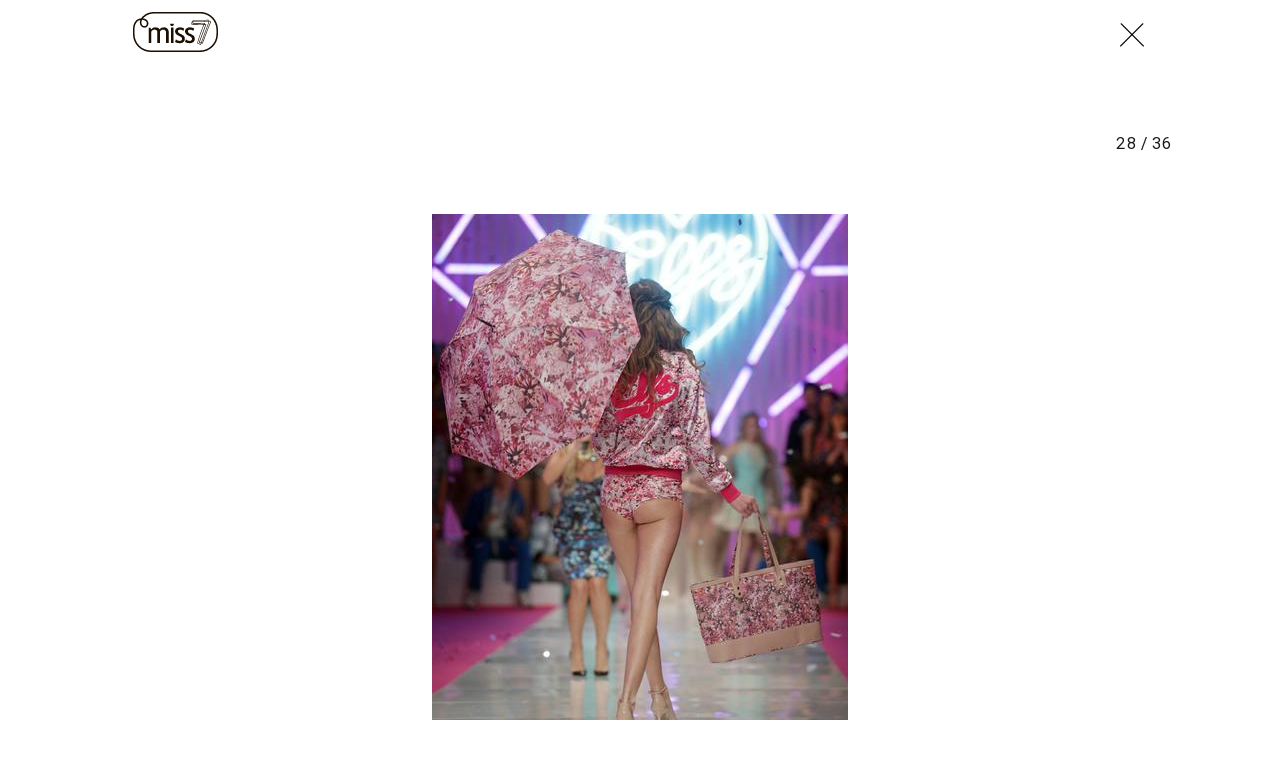

--- FILE ---
content_type: text/html; charset=utf-8
request_url: https://miss7.24sata.hr/galerije/galerija-4224?page=28
body_size: 14162
content:














<!DOCTYPE html>
<html lang="hr" class="no-js">
<head>
    
    
    
        
            <script type="text/javascript">window.gdprAppliesGlobally=true;(function(){function n(e){if(!window.frames[e]){if(document.body&&document.body.firstChild){var t=document.body;var r=document.createElement("iframe");r.style.display="none";r.name=e;r.title=e;t.insertBefore(r,t.firstChild)}else{setTimeout(function(){n(e)},5)}}}function e(r,a,o,c,s){function e(e,t,r,n){if(typeof r!=="function"){return}if(!window[a]){window[a]=[]}var i=false;if(s){i=s(e,n,r)}if(!i){window[a].push({command:e,version:t,callback:r,parameter:n})}}e.stub=true;e.stubVersion=2;function t(n){if(!window[r]||window[r].stub!==true){return}if(!n.data){return}var i=typeof n.data==="string";var e;try{e=i?JSON.parse(n.data):n.data}catch(t){return}if(e[o]){var a=e[o];window[r](a.command,a.version,function(e,t){var r={};r[c]={returnValue:e,success:t,callId:a.callId};n.source.postMessage(i?JSON.stringify(r):r,"*")},a.parameter)}}if(typeof window[r]!=="function"){window[r]=e;if(window.addEventListener){window.addEventListener("message",t,false)}else{window.attachEvent("onmessage",t)}}}e("__tcfapi","__tcfapiBuffer","__tcfapiCall","__tcfapiReturn");n("__tcfapiLocator");(function(e,t){var r=document.createElement("link");r.rel="preconnect";r.as="script";var n=document.createElement("link");n.rel="dns-prefetch";n.as="script";var i=document.createElement("link");i.rel="preload";i.as="script";var a=document.createElement("script");a.id="spcloader";a.type="text/javascript";a["async"]=true;a.charset="utf-8";var o="https://sdk.privacy-center.org/"+e+"/loader.js?target_type=notice&target="+t;if(window.didomiConfig&&window.didomiConfig.user){var c=window.didomiConfig.user;var s=c.country;var d=c.region;if(s){o=o+"&country="+s;if(d){o=o+"&region="+d}}}r.href="https://sdk.privacy-center.org/";n.href="https://sdk.privacy-center.org/";i.href=o;a.src=o;var f=document.getElementsByTagName("script")[0];f.parentNode.insertBefore(r,f);f.parentNode.insertBefore(n,f);f.parentNode.insertBefore(i,f);f.parentNode.insertBefore(a,f)})("49e2dd21-509f-4e31-9f4e-34808af3cb36","qjXPgGPd")})();</script>

        
    

    
        <title>Galerija:  miss7.24sata.hr</title>
    <meta name="description" content="ELFSi priredili djevojačku zabavu">
    
    

    
    <link href="https://miss7.24sata.hr/moda/elfsi-priredili-djevojacku-zabavu-4369" rel="canonical" />

    
    
    <meta name="news_keywords" content="revije, Ivan Tandarić, Aleksandar Šekuljica, Jelena Rozga, Maja Šuput, elfs, djevojačka večer">
    


    
        <meta property="fb:pages" content="73490054734" />
    

    <meta charset="UTF-8">
    <meta http-equiv="X-UA-Compatible" content="IE=edge,chrome=1">
    <meta content="width=device-width, initial-scale=1.0, maximum-scale=1.0, minimum-scale=1.0, user-scalable=no" name="viewport">

    <meta name="referrer" content="always" />

    <!-- Chrome, Firefox OS, Opera and Vivaldi -->
    <meta name="theme-color" content="#fff">
    <!-- Windows Phone -->
    <meta name="msapplication-navbutton-color" content="#fff">
    <!-- iOS safari -->
    <meta name="apple-mobile-web-app-status-bar-style" content="#fff">

    <link rel="icon" type="image/x-icon" href="/static/images/favicon/favicon.ico" />
    <link rel="apple-touch-icon" sizes="57x57" href="/static/images/favicon/apple-icon-57x57.png">
    <link rel="apple-touch-icon" sizes="60x60" href="/static/images/favicon/apple-icon-60x60.png">
    <link rel="apple-touch-icon" sizes="72x72" href="/static/images/favicon/apple-icon-72x72.png">
    <link rel="apple-touch-icon" sizes="76x76" href="/static/images/favicon/apple-icon-76x76.png">
    <link rel="apple-touch-icon" sizes="114x114" href="/static/images/favicon/apple-icon-114x114.png">
    <link rel="apple-touch-icon" sizes="120x120" href="/static/images/favicon/apple-icon-120x120.png">
    <link rel="apple-touch-icon" sizes="144x144" href="/static/images/favicon/apple-icon-144x144.png">
    <link rel="apple-touch-icon" sizes="152x152" href="/static/images/favicon/apple-icon-152x152.png">
    <link rel="apple-touch-icon" sizes="180x180" href="/static/images/favicon/apple-icon-180x180.png">
    <link rel="icon" type="image/png" sizes="192x192"  href="/static/images/favicon/android-icon-192x192.png">
    <link rel="icon" type="image/png" sizes="32x32" href="/static/images/favicon/favicon-32x32.png">
    <link rel="icon" type="image/png" sizes="96x96" href="/static/images/favicon/favicon-96x96.png">
    <link rel="icon" type="image/png" sizes="16x16" href="/static/images/favicon/favicon-16x16.png">
    <link rel="manifest" href="/static/images/favicon/manifest.json">

    



    <link href="https://fonts.googleapis.com/css?family=Playfair+Display:400,400i,500,700,900|Source+Sans+Pro:400,400i,700,700i,900|Lora:400,400i,600,600i,700|Roboto+Mono:300,400&amp;subset=latin-ext" rel="stylesheet">

    





<link rel="stylesheet" href="/static/css/grid.css?bust=20161115">

    





<link href="/static/build/styles.b032ef1d3be2f897028d.css" rel="stylesheet" />


    

    
    

    <script src="https://ajax.googleapis.com/ajax/libs/jquery/2.1.3/jquery.min.js"></script>
    <script src="https://imasdk.googleapis.com/js/sdkloader/ima3.js"></script>
    <script src="/static/js/lib/modernizr.custom.92546.js"></script>

    <script>
        if (typeof window.document.createElement('div').style.webkitLineClamp !== 'undefined') {
            document.querySelector('html').classList.add('webkitlineclamp');
        }
    </script>

    <script src="/static/js/lib/picturePolyfill.js"></script>
    <script src="/static/js/lib/video.min.js"></script>

    
    <script async defer src="//assets.pinterest.com/js/pinit.js"></script>

    
        

        
    

    
    

    
    


<!--
       _
__   _(_) _____      ___
\ \ / / |/ _ \ \ /\ / (_) Galerija - gallery
 \ V /| |  __/\ V  V / _
  \_/ |_|\___| \_/\_/ (_)

-->

<!-- doubleclick -->
<script async src="https://pagead2.googlesyndication.com/tag/js/gpt.js"></script>

<script>
    window.dfp_all_slots = [];
    window.dfpDataReady = false;
    window.dfpDisplayTagSlots = [];

    window.googletag = window.googletag || {};
    var googletag = window.googletag;
    googletag.cmd = googletag.cmd || [];

    window.articleAds = undefined;
</script>




<script data-adpushup="False">
    window.adpushupIsEnabled = document.currentScript.dataset.adpushup === 'True';

    var getScreenSize = function(){
        return {
            width: window.innerWidth || document.documentElement.clientWidth || document.body.clientWidth,
            height: window.innerHeight || document.documentElement.clientHeight || document.body.clientHeight
        };
    };

    var getTargetValue = function(width, height, sufix) {
        var target = '' + width + 'x' + height;
        if (sufix) target += '_' + sufix;
        return target;
    };

    var getResTarget = function(sufix) {
        var target = [],
            size = getScreenSize(),
            width,
            height;

        if (sufix) {

            switch (true) {

                case size.width >= 1024 && size.width < 1280:
                    width = 1024;
                    height = 768;
                    break;

                case size.width >= 1280 && size.width < 1366:
                    width = 1280;
                    height = 1024;
                    break;

                case size.width >= 1366 && size.width < 1370:
                    width = 1366;
                    height = 768;
                    break;

                case size.width >= 1370 && size.width < 1440:
                    width = 1370;
                    height = 768;
                    break;

                case size.width >= 1440 && size.width < 1600:
                    width = 1440;
                    height = 900;
                    break;

                case size.width >= 1600 && size.width < 1920:
                    width = 1600;
                    height = 1050;
                    break;

                case size.width >= 1920:
                    width = 1920;
                    height = 1080;
                    break;
            }

            target.push(getTargetValue(width, height, sufix));

        }
        return target;
    };

    var dfp_slots = [],
        slotName = '',
        platform = 'mobile',
        mobileOrDesk = 'mobile',
        loadDfp = false;

    window.mappings = [];
    window.disableInitalLoad = false;

    window.dfp_all_slots.lazyAll = 'lazy_all' === 'lazy_all';
        
    function setDfpLoadPermission(){
        loadDfp = mobileOrDesk.includes(platform) ? true : false;
    }

    function isMobileOrDesk(slotUnit){
        if (slotUnit.includes('AIO')) return mobileOrDesk = 'mobile desktop tablet';
        if (slotUnit.includes('mMiss_')) return mobileOrDesk = 'mobile';
        return mobileOrDesk = 'desktop tablet';
    }

    if (window.innerWidth >= 1367) platform = 'desktop';
    else if (window.innerWidth > 1023 && window.innerWidth < 1367) platform = 'tablet';

    var minRes = getResTarget('min');

    function attemptSetDfpData () {
        if (window.googletag && window.googletag.apiReady) {
            
                isMobileOrDesk('/18981092/Miss_AIO_1');
                setDfpLoadPermission();

                if (loadDfp) {
                    
                        window.dfp_all_slots.push({
                            'id': '/18981092/Miss_AIO_1',
                            'customId': ('/18981092/Miss_AIO_1').split('_').slice(1).join(''),
                            'slot_sizes': [1, 1],
                            'targeting': ['position', 'aio1'],
                            'collapse': true,
                            'outOfPage': true
                        });

                        

                        slotName = 'Miss_AIO_1'.split('_');
                        slotName.shift();

                        window.mappings.push(`mapping1__${slotName.join('')}`);

                        

                        
                            googletag.cmd.push(function() {
                                dfp_slots[1] = googletag.defineOutOfPageSlot('/18981092/Miss_AIO_1', 'divAIO1').addService(googletag.pubads()).setTargeting('position', 'aio1');
                            });
                        
                    

                    googletag.cmd.push(function() {
                        googletag.pubads().setTargeting('platform', platform).setTargeting('cont_type', 'gallery');

                        if (!minRes.join('').includes('undefined')){
                            googletag.pubads().setTargeting('res_min', minRes);
                        }

                        
                            
                            googletag.pubads().setTargeting('site', 'https://miss7.24sata.hr');
                        

                        if (window.disableInitalLoad) googletag.pubads().disableInitialLoad();
                        if (window.adpushupIsEnabled) googletag.pubads().enableSingleRequest();
                        googletag.enableServices();
                    });
                }
            
                isMobileOrDesk('/18981092/Miss_AIO_2');
                setDfpLoadPermission();

                if (loadDfp) {
                    
                        window.dfp_all_slots.push({
                            'id': '/18981092/Miss_AIO_2',
                            'customId': ('/18981092/Miss_AIO_2').split('_').slice(1).join(''),
                            'slot_sizes': [1, 1],
                            'targeting': ['position', 'aio2'],
                            'collapse': true,
                            'outOfPage': true
                        });

                        

                        slotName = 'Miss_AIO_2'.split('_');
                        slotName.shift();

                        window.mappings.push(`mapping2__${slotName.join('')}`);

                        

                        
                            googletag.cmd.push(function() {
                                dfp_slots[2] = googletag.defineOutOfPageSlot('/18981092/Miss_AIO_2', 'divAIO2').addService(googletag.pubads()).setTargeting('position', 'aio2');
                            });
                        
                    

                    googletag.cmd.push(function() {
                        googletag.pubads().setTargeting('platform', platform).setTargeting('cont_type', 'gallery');

                        if (!minRes.join('').includes('undefined')){
                            googletag.pubads().setTargeting('res_min', minRes);
                        }

                        

                        if (window.disableInitalLoad) googletag.pubads().disableInitialLoad();
                        if (window.adpushupIsEnabled) googletag.pubads().enableSingleRequest();
                        googletag.enableServices();
                    });
                }
            
                isMobileOrDesk('/18981092/Miss_Billboard_Top');
                setDfpLoadPermission();

                if (loadDfp) {
                    
                        window.dfp_all_slots.push({
                            'id': '/18981092/Miss_Billboard_Top',
                            'customId': ('/18981092/Miss_Billboard_Top').split('_').slice(1).join(''),
                            'slot_sizes': [[970, 250], [4, 1]],
                            'targeting': ['position', 'billboard'],
                            'collapse': true,
                            'outOfPage': false
                        });

                        window.mapping3 = googletag.sizeMapping()
                            .addSize([1015, 400], [[4, 1], [250, 250], [300, 100], [300, 250], [320, 50], [320, 100], [336, 280], [468, 60], [728, 90], [970, 90], [970, 250], [970, 500], [1280, 250]])
                            .addSize([320, 400], [[4, 1], [250, 250], [300, 100], [300, 250], [320, 50], [320, 100]])
                            .addSize([750, 400], [[4, 1], [250, 250], [300, 100], [300, 250], [320, 50], [320, 100], [336, 280], [468, 60]])
                            .build();
                        

                        slotName = 'Miss_Billboard_Top'.split('_');
                        slotName.shift();

                        window.mappings.push(`mapping3__${slotName.join('')}`);

                        

                        
                    

                    googletag.cmd.push(function() {
                        googletag.pubads().setTargeting('platform', platform).setTargeting('cont_type', 'gallery');

                        if (!minRes.join('').includes('undefined')){
                            googletag.pubads().setTargeting('res_min', minRes);
                        }

                        

                        if (window.disableInitalLoad) googletag.pubads().disableInitialLoad();
                        if (window.adpushupIsEnabled) googletag.pubads().enableSingleRequest();
                        googletag.enableServices();
                    });
                }
            
                isMobileOrDesk('/18981092/Miss_Leaderboard1');
                setDfpLoadPermission();

                if (loadDfp) {
                    
                        window.dfp_all_slots.push({
                            'id': '/18981092/Miss_Leaderboard1',
                            'customId': ('/18981092/Miss_Leaderboard1').split('_').slice(1).join(''),
                            'slot_sizes': [728, 90],
                            'targeting': ['position', 'leaderboard'],
                            'collapse': true,
                            'outOfPage': false
                        });

                        window.mapping4 = googletag.sizeMapping()
                            .addSize([320, 400], [[2, 1], [250, 250], [300, 100], [300, 250], [320, 50], [320, 100]])
                            .addSize([1050, 400], [[2, 1], [250, 250], [300, 100], [300, 250], [320, 50], [320, 100], [468, 60], [728, 90]])
                            .addSize([750, 400], [[2, 1], [250, 250], [300, 100], [300, 250], [320, 50], [320, 100], [468, 60], [728, 90]])
                            .build();
                        

                        slotName = 'Miss_Leaderboard1'.split('_');
                        slotName.shift();

                        window.mappings.push(`mapping4__${slotName.join('')}`);

                        

                        
                    

                    googletag.cmd.push(function() {
                        googletag.pubads().setTargeting('platform', platform).setTargeting('cont_type', 'gallery');

                        if (!minRes.join('').includes('undefined')){
                            googletag.pubads().setTargeting('res_min', minRes);
                        }

                        

                        if (window.disableInitalLoad) googletag.pubads().disableInitialLoad();
                        if (window.adpushupIsEnabled) googletag.pubads().enableSingleRequest();
                        googletag.enableServices();
                    });
                }
            
                isMobileOrDesk('/18981092/mMiss_Rec2');
                setDfpLoadPermission();

                if (loadDfp) {
                    
                        window.dfp_all_slots.push({
                            'id': '/18981092/mMiss_Rec2',
                            'customId': ('/18981092/mMiss_Rec2').split('_').slice(1).join(''),
                            'slot_sizes': [[300, 250], [300, 100], [320, 50], [320, 100], [4, 1], [300, 600], "fluid"],
                            'targeting': ['position', 'rectangle'],
                            'collapse': true,
                            'outOfPage': false
                        });

                        window.mapping5 = googletag.sizeMapping()
                            .addSize([320, 400], [[5, 1], [4, 1], [120, 600], [160, 600], [250, 250], [300, 100], [300, 250], [300, 600], [320, 50], [1, 1], [320, 100]])
                            .build();
                        

                        slotName = 'mMiss_Rec2'.split('_');
                        slotName.shift();

                        window.mappings.push(`mapping5__${slotName.join('')}`);

                        

                        
                    

                    googletag.cmd.push(function() {
                        googletag.pubads().setTargeting('platform', platform).setTargeting('cont_type', 'gallery');

                        if (!minRes.join('').includes('undefined')){
                            googletag.pubads().setTargeting('res_min', minRes);
                        }

                        

                        if (window.disableInitalLoad) googletag.pubads().disableInitialLoad();
                        if (window.adpushupIsEnabled) googletag.pubads().enableSingleRequest();
                        googletag.enableServices();
                    });
                }
            
                isMobileOrDesk('/18981092/mMiss_Rec1');
                setDfpLoadPermission();

                if (loadDfp) {
                    
                        window.dfp_all_slots.push({
                            'id': '/18981092/mMiss_Rec1',
                            'customId': ('/18981092/mMiss_Rec1').split('_').slice(1).join(''),
                            'slot_sizes': [[300, 250], [300, 100], [320, 50], [320, 100], [4, 1], [300, 600], "fluid"],
                            'targeting': ['position', 'btf'],
                            'collapse': true,
                            'outOfPage': false
                        });

                        window.mapping6 = googletag.sizeMapping()
                            .addSize([320, 400], [[5, 1], [4, 1], [120, 600], [160, 600], [250, 250], [300, 100], [300, 250], [300, 600], [320, 50], [1, 1], [320, 100]])
                            .build();
                        

                        slotName = 'mMiss_Rec1'.split('_');
                        slotName.shift();

                        window.mappings.push(`mapping6__${slotName.join('')}`);

                        

                        
                    

                    googletag.cmd.push(function() {
                        googletag.pubads().setTargeting('platform', platform).setTargeting('cont_type', 'gallery');

                        if (!minRes.join('').includes('undefined')){
                            googletag.pubads().setTargeting('res_min', minRes);
                        }

                        

                        if (window.disableInitalLoad) googletag.pubads().disableInitialLoad();
                        if (window.adpushupIsEnabled) googletag.pubads().enableSingleRequest();
                        googletag.enableServices();
                    });
                }
            
                isMobileOrDesk('/18981092/mMiss_Gallery');
                setDfpLoadPermission();

                if (loadDfp) {
                    
                        window.dfp_all_slots.push({
                            'id': '/18981092/mMiss_Gallery',
                            'customId': ('/18981092/mMiss_Gallery').split('_').slice(1).join(''),
                            'slot_sizes': [[4, 1], [300, 250]],
                            'targeting': ['position', 'rectangle'],
                            'collapse': true,
                            'outOfPage': false
                        });

                        window.mapping7 = googletag.sizeMapping()
                            .addSize([320, 400], [[5, 1], [4, 1], [120, 600], [160, 600], [250, 250], [300, 100], [300, 250], [300, 600], [320, 50], [1, 1], [320, 100]])
                            .build();
                        

                        slotName = 'mMiss_Gallery'.split('_');
                        slotName.shift();

                        window.mappings.push(`mapping7__${slotName.join('')}`);

                        

                        
                    

                    googletag.cmd.push(function() {
                        googletag.pubads().setTargeting('platform', platform).setTargeting('cont_type', 'gallery');

                        if (!minRes.join('').includes('undefined')){
                            googletag.pubads().setTargeting('res_min', minRes);
                        }

                        

                        if (window.disableInitalLoad) googletag.pubads().disableInitialLoad();
                        if (window.adpushupIsEnabled) googletag.pubads().enableSingleRequest();
                        googletag.enableServices();
                    });
                }
            
                isMobileOrDesk('/18981092/Miss_Gallery');
                setDfpLoadPermission();

                if (loadDfp) {
                    
                        window.dfp_all_slots.push({
                            'id': '/18981092/Miss_Gallery',
                            'customId': ('/18981092/Miss_Gallery').split('_').slice(1).join(''),
                            'slot_sizes': [[4, 1], [300, 250]],
                            'targeting': ['position', 'rectangle'],
                            'collapse': true,
                            'outOfPage': false
                        });

                        window.mapping8 = googletag.sizeMapping()
                            .addSize([320, 400], [[5, 1], [4, 1], [120, 600], [160, 600], [250, 250], [300, 100], [300, 250], [300, 600], [320, 50], [1, 1], [320, 100]])
                            .build();
                        

                        slotName = 'Miss_Gallery'.split('_');
                        slotName.shift();

                        window.mappings.push(`mapping8__${slotName.join('')}`);

                        

                        
                    

                    googletag.cmd.push(function() {
                        googletag.pubads().setTargeting('platform', platform).setTargeting('cont_type', 'gallery');

                        if (!minRes.join('').includes('undefined')){
                            googletag.pubads().setTargeting('res_min', minRes);
                        }

                        

                        if (window.disableInitalLoad) googletag.pubads().disableInitialLoad();
                        if (window.adpushupIsEnabled) googletag.pubads().enableSingleRequest();
                        googletag.enableServices();
                    });
                }
            

            dfp_slots.forEach(function(slot){
                googletag.display(slot);
                if (window.disableInitalLoad && !window.adpushupIsEnabled) googletag.pubads().refresh([slot]);
            });

            window.dfpDataReady = true;
        } else {
            setTimeout(() => {
                attemptSetDfpData();
            }, 300);
        }
    }

    attemptSetDfpData();
</script>



    
    
        
<script>
    // Google data layer
    var dataLayer = window.dataLayer || [];

    dataLayer.push({
        'siteId': 'MS7',
        'contentId': '4224',
        'pageType': 'gallery',
        'fullChannel': '/galerije/galerija-4224?page=1',
        'contentTitle': '',
        'contentType': 'gallery',
        'channel': 'Moda',
        'canonicalUrl': 'https://miss7.24sata.hr/galerije/galerija-4224?page=1'
        
    });
</script>


    


    
        <!-- Google Tag Manager -->
<noscript>
    <iframe src="//www.googletagmanager.com/ns.html?id=GTM-PCRFFK6" height="0" width="0" style="display:none;visibility:hidden"></iframe>
</noscript>
<script>(function(w,d,s,l,i){w[l]=w[l]||[];w[l].push({'gtm.start':
    new Date().getTime(),event:'gtm.js'});var f=d.getElementsByTagName(s)[0],
    j=d.createElement(s),dl=l!='dataLayer'?'&l='+l:'';j.async=true;j.src=
    '//www.googletagmanager.com/gtm.js?id='+i+dl;f.parentNode.insertBefore(j,f);
})(window,document,'script','dataLayer','GTM-PCRFFK6');
</script>
<!-- End Google Tag Manager -->

<!-- DotMetrics -->
<script>
/* <![CDATA[ */
(function() {
  window.dm=window.dm||{AjaxData:[]};
  window.dm.defaultMissGalleryID = 4714;
  window.dm.AjaxEvent=function(et,d,ssid,ad){
    dm.AjaxData.push({et:et,d:d,ssid:ssid,ad:ad});
    if(typeof window.DotMetricsObj != 'undefined') {DotMetricsObj.onAjaxDataUpdate();}
  };
  var d=document,
  h=d.getElementsByTagName('head')[0],
  s=d.createElement('script');
  s.type='text/javascript';
  s.async=true;
  s.src='https://script.dotmetrics.net/door.js?id=4714';
  h.appendChild(s);
}());
/* ]]> */
</script>
<!-- End DotMetrics -->
    

    
    <script>
    (function(u, p, s, c, r) {
         u[r] = u[r] || function(p) {
             (u[r].q = u[r].q || []).push(p)
         }, u[r].ls = 1 * new Date();
         var a = p.createElement(s),
             m = p.getElementsByTagName(s)[0];
         a.async = 1;
         a.src = c;
         m.parentNode.insertBefore(a, m)
     })
     (window, document, 'script', '//files.upscore.com/async/upScore.js', 'upScore');
     upScore({
         config: {
             domain: 'miss7.24sata.hr',
             article: '.article__text',
             track_positions: false
         },
         data: {
             section: 'gallery,other',
             pubdate: '',
             author: '',
             object_type: 'gallery',
             
             custom_sponsored: 0
         }
     });
</script>



    

    
        <script async src="//www.ezojs.com/ezoic/sa.min.js"></script>
        <script>
            window.ezstandalone = window.ezstandalone || {};
            ezstandalone.cmd = ezstandalone.cmd || [];
            ezstandalone.cmd.push(function() {
                ezstandalone.enableConsent();
                ezstandalone.define(100);
                ezstandalone.enable();
                ezstandalone.display();
            });
        </script>
    

    
    <script charset="UTF-8" src="https://s-eu-1.pushpushgo.com/js/668f8c0c29d2db0dbe13eff8.js" async="async"></script>
</head>

<body class="standalone_gallery" style="" data-didomi-disabled="False" data-bodyextrainfo="">

    
    



<div class="header_wrapper gallery_shadowless">
    <div class="container">
        <header class="header cf header__gallery">
            <a class="header__logo" href="/" title="miss7.24sata.hr">
                <span class="header__logo_heading">
                    <img class="header__logo_img header__logo_img" title="miss7.24sata.hr" alt="miss7.24sata.hr" src="/static/images/header/miss7-logo.svg?bust=20161208">
                </span>
            </a>
            
                <a class="gallery__close_btn mfp-close" href="/moda/elfsi-priredili-djevojacku-zabavu-4369" title="Zatvori galeriju (Esc)">
                    <i class="icon icon-cross"></i>
                </a>
            
        </header>
    </div>
</div>



    
    









<div class="body_wrap">
    <div class="body_inner_wrap">
        <div class="content__wrap container container--content">
            <div class="column_content">
                <div class="column_content__inner">
                    <div class="dfp_banner dfp_banner--Leaderboard dfp_banner--Leaderboard_top">
                        <div id='divBillboardTop'>
    <script>
        window.dfpDisplayTagSlots.push('divBillboardTop');
    </script>
</div>

                    </div>
                    <div class="gallery__info">
                        <h2 class="gallery__info--title js_galleryTitle"></h2>
                        <h2 class="gallery__info--title js_recommendedTitle">Preporučene galerije</h2>
                        <h2 class="js_galleryInfoCounter">
                            <span class="gallery__info--counter js_galleryCurrent"></span>
                            <span class="gallery__info--counter">/</span>
                            <span class="gallery__info--counter js_galleryLength">36</span>
                        </h2>
                    </div>
                    <div class="gallery" data-galtype="modal">
                        <div id="fs_gallery" class="gallery__slider_wrap fs_gallery">
                            <div id="gallery__slider"
                                class="js_royal royalSlider rsDefault gallery__slider"
                                data-history="true"
                                data-slideshow="3000"
                                data-bnrs="5">

                                
                                    
                                        

                                        <div class="gallery__slider_item 1  no_padding js_galleryItem"
                                            data-history-uri="?page=1"
                                            data-history-title=""
                                            data-description=""
                                            data-author="Željko Lukunić/PIXSELL"
                                            data-order="1">
                                            
                                                
                                                    
                                                        <a class="rsImg" href="/media/img/d8/a9/0a55c17643d2ee56619d.jpeg"></a>
                                                    
                                                

                                            

                                            

                                            
                                                <span class="rsTmb">
                                                    
    <picture data-alt="" data-default-src="/media/img/f0/15/b534b677ab52fb10acf4.jpeg">

        
            <source srcset="/media/img/f0/15/b534b677ab52fb10acf4.jpeg" data-size="70x70" />
        

        <img class="gallery__slider_thumb" src="/media/img/f0/15/b534b677ab52fb10acf4.jpeg" alt="" data-size="70x70" />

        <noscript>
            <img class="gallery__slider_thumb" src="/media/img/f0/15/b534b677ab52fb10acf4.jpeg" alt="" />
        </noscript>
    </picture>


                                                </span>
                                            
                                        </div>

                                        

                                    
                                
                                    
                                        

                                        <div class="gallery__slider_item 2  no_padding js_galleryItem"
                                            data-history-uri="?page=2"
                                            data-history-title=""
                                            data-description=""
                                            data-author="Željko Lukunić/PIXSELL"
                                            data-order="2">
                                            
                                                
                                                    
                                                        <a class="rsImg" href="/media/img/ee/17/11de62f312133ce8850b.jpeg"></a>
                                                    
                                                

                                            

                                            

                                            
                                                <span class="rsTmb">
                                                    
    <picture data-alt="" data-default-src="/media/img/7f/f0/4d0558fd9ef080af2af7.jpeg">

        
            <source srcset="/media/img/7f/f0/4d0558fd9ef080af2af7.jpeg" data-size="70x70" />
        

        <img class="gallery__slider_thumb" src="/media/img/7f/f0/4d0558fd9ef080af2af7.jpeg" alt="" data-size="70x70" />

        <noscript>
            <img class="gallery__slider_thumb" src="/media/img/7f/f0/4d0558fd9ef080af2af7.jpeg" alt="" />
        </noscript>
    </picture>


                                                </span>
                                            
                                        </div>

                                        

                                    
                                
                                    
                                        

                                        <div class="gallery__slider_item 3  no_padding js_galleryItem"
                                            data-history-uri="?page=3"
                                            data-history-title=""
                                            data-description=""
                                            data-author="Željko Lukunić/PIXSELL"
                                            data-order="3">
                                            
                                                
                                                    
                                                        <a class="rsImg" href="/media/img/86/b5/f263dab4e58b7d0dd533.jpeg"></a>
                                                    
                                                

                                            

                                            

                                            
                                                <span class="rsTmb">
                                                    
    <picture data-alt="" data-default-src="/media/img/06/7c/a371add1500538e0b46f.jpeg">

        
            <source srcset="/media/img/06/7c/a371add1500538e0b46f.jpeg" data-size="70x70" />
        

        <img class="gallery__slider_thumb" src="/media/img/06/7c/a371add1500538e0b46f.jpeg" alt="" data-size="70x70" />

        <noscript>
            <img class="gallery__slider_thumb" src="/media/img/06/7c/a371add1500538e0b46f.jpeg" alt="" />
        </noscript>
    </picture>


                                                </span>
                                            
                                        </div>

                                        
                                            
                                            <div class="gallery__banner_item js_galleryBanner">
                                                <div class="fold_gallery__lazy_banner hidden visible_mobile">
                                                    <div class="text-center dfp_banner">
                                                        <div id='mMiss_Gallery'>
    <script>
        window.dfpDisplayTagSlots.push('mMiss_Gallery');
    </script>
</div>

                                                    </div>
                                                </div>

                                                <div class="dfp_banner dfp_banner--Leaderboard">
                                                    <div id='Miss_Gallery'>
    <script>
        window.dfpDisplayTagSlots.push('Miss_Gallery');
    </script>
</div>

                                                </div>
                                            </div>
                                        

                                    
                                
                                    
                                        

                                        <div class="gallery__slider_item 4  no_padding js_galleryItem"
                                            data-history-uri="?page=4"
                                            data-history-title=""
                                            data-description=""
                                            data-author="Željko Lukunić/PIXSELL"
                                            data-order="4">
                                            
                                                
                                                    
                                                        <a class="rsImg" href="/media/img/6e/e4/74b618bb6820167f58e3.jpeg"></a>
                                                    
                                                

                                            

                                            

                                            
                                                <span class="rsTmb">
                                                    
    <picture data-alt="" data-default-src="/media/img/94/f4/51be15add315aed88153.jpeg">

        
            <source srcset="/media/img/94/f4/51be15add315aed88153.jpeg" data-size="70x70" />
        

        <img class="gallery__slider_thumb" src="/media/img/94/f4/51be15add315aed88153.jpeg" alt="" data-size="70x70" />

        <noscript>
            <img class="gallery__slider_thumb" src="/media/img/94/f4/51be15add315aed88153.jpeg" alt="" />
        </noscript>
    </picture>


                                                </span>
                                            
                                        </div>

                                        

                                    
                                
                                    
                                        

                                        <div class="gallery__slider_item 5  no_padding js_galleryItem"
                                            data-history-uri="?page=5"
                                            data-history-title=""
                                            data-description=""
                                            data-author="Željko Lukunić/PIXSELL"
                                            data-order="5">
                                            
                                                
                                                    
                                                        <a class="rsImg" href="/media/img/c7/f2/e7a34ae197bddf70c1b7.jpeg"></a>
                                                    
                                                

                                            

                                            

                                            
                                                <span class="rsTmb">
                                                    
    <picture data-alt="" data-default-src="/media/img/23/bc/3d4339fff4c944526ca6.jpeg">

        
            <source srcset="/media/img/23/bc/3d4339fff4c944526ca6.jpeg" data-size="70x70" />
        

        <img class="gallery__slider_thumb" src="/media/img/23/bc/3d4339fff4c944526ca6.jpeg" alt="" data-size="70x70" />

        <noscript>
            <img class="gallery__slider_thumb" src="/media/img/23/bc/3d4339fff4c944526ca6.jpeg" alt="" />
        </noscript>
    </picture>


                                                </span>
                                            
                                        </div>

                                        

                                    
                                
                                    
                                        

                                        <div class="gallery__slider_item 6  no_padding js_galleryItem"
                                            data-history-uri="?page=6"
                                            data-history-title=""
                                            data-description=""
                                            data-author="Željko Lukunić/PIXSELL"
                                            data-order="6">
                                            
                                                
                                                    
                                                        <a class="rsImg" href="/media/img/85/ec/f4095d561d0b0eab4d24.jpeg"></a>
                                                    
                                                

                                            

                                            

                                            
                                                <span class="rsTmb">
                                                    
    <picture data-alt="" data-default-src="/media/img/0f/99/e3562c990e8a267f506c.jpeg">

        
            <source srcset="/media/img/0f/99/e3562c990e8a267f506c.jpeg" data-size="70x70" />
        

        <img class="gallery__slider_thumb" src="/media/img/0f/99/e3562c990e8a267f506c.jpeg" alt="" data-size="70x70" />

        <noscript>
            <img class="gallery__slider_thumb" src="/media/img/0f/99/e3562c990e8a267f506c.jpeg" alt="" />
        </noscript>
    </picture>


                                                </span>
                                            
                                        </div>

                                        
                                            
                                            <div class="gallery__banner_item js_galleryBanner">
                                                <div class="fold_gallery__lazy_banner hidden visible_mobile">
                                                    <div class="text-center dfp_banner">
                                                        <div id='mMiss_Gallery'>
    <script>
        window.dfpDisplayTagSlots.push('mMiss_Gallery');
    </script>
</div>

                                                    </div>
                                                </div>

                                                <div class="dfp_banner dfp_banner--Leaderboard">
                                                    <div id='Miss_Gallery'>
    <script>
        window.dfpDisplayTagSlots.push('Miss_Gallery');
    </script>
</div>

                                                </div>
                                            </div>
                                        

                                    
                                
                                    
                                        

                                        <div class="gallery__slider_item 7  no_padding js_galleryItem"
                                            data-history-uri="?page=7"
                                            data-history-title=""
                                            data-description=""
                                            data-author="Željko Lukunić/PIXSELL"
                                            data-order="7">
                                            
                                                
                                                    
                                                        <a class="rsImg" href="/media/img/e2/4b/3979ff592ed11598c5c6.jpeg"></a>
                                                    
                                                

                                            

                                            

                                            
                                                <span class="rsTmb">
                                                    
    <picture data-alt="" data-default-src="/media/img/a8/e2/24ce318abed515f0bd36.jpeg">

        
            <source srcset="/media/img/a8/e2/24ce318abed515f0bd36.jpeg" data-size="70x70" />
        

        <img class="gallery__slider_thumb" src="/media/img/a8/e2/24ce318abed515f0bd36.jpeg" alt="" data-size="70x70" />

        <noscript>
            <img class="gallery__slider_thumb" src="/media/img/a8/e2/24ce318abed515f0bd36.jpeg" alt="" />
        </noscript>
    </picture>


                                                </span>
                                            
                                        </div>

                                        

                                    
                                
                                    
                                        

                                        <div class="gallery__slider_item 8  no_padding js_galleryItem"
                                            data-history-uri="?page=8"
                                            data-history-title=""
                                            data-description=""
                                            data-author="Željko Lukunić/PIXSELL"
                                            data-order="8">
                                            
                                                
                                                    
                                                        <a class="rsImg" href="/media/img/d2/93/15ca548363cb5391813c.jpeg"></a>
                                                    
                                                

                                            

                                            

                                            
                                                <span class="rsTmb">
                                                    
    <picture data-alt="" data-default-src="/media/img/0a/71/5f4fa45197f96e145dfd.jpeg">

        
            <source srcset="/media/img/0a/71/5f4fa45197f96e145dfd.jpeg" data-size="70x70" />
        

        <img class="gallery__slider_thumb" src="/media/img/0a/71/5f4fa45197f96e145dfd.jpeg" alt="" data-size="70x70" />

        <noscript>
            <img class="gallery__slider_thumb" src="/media/img/0a/71/5f4fa45197f96e145dfd.jpeg" alt="" />
        </noscript>
    </picture>


                                                </span>
                                            
                                        </div>

                                        

                                    
                                
                                    
                                        

                                        <div class="gallery__slider_item 9  no_padding js_galleryItem"
                                            data-history-uri="?page=9"
                                            data-history-title=""
                                            data-description=""
                                            data-author="Željko Lukunić/PIXSELL"
                                            data-order="9">
                                            
                                                
                                                    
                                                        <a class="rsImg" href="/media/img/18/5d/fa2d849a36bb10e7c97c.jpeg"></a>
                                                    
                                                

                                            

                                            

                                            
                                                <span class="rsTmb">
                                                    
    <picture data-alt="" data-default-src="/media/img/fb/7a/cf56ba36c7b4b932c81a.jpeg">

        
            <source srcset="/media/img/fb/7a/cf56ba36c7b4b932c81a.jpeg" data-size="70x70" />
        

        <img class="gallery__slider_thumb" src="/media/img/fb/7a/cf56ba36c7b4b932c81a.jpeg" alt="" data-size="70x70" />

        <noscript>
            <img class="gallery__slider_thumb" src="/media/img/fb/7a/cf56ba36c7b4b932c81a.jpeg" alt="" />
        </noscript>
    </picture>


                                                </span>
                                            
                                        </div>

                                        
                                            
                                            <div class="gallery__banner_item js_galleryBanner">
                                                <div class="fold_gallery__lazy_banner hidden visible_mobile">
                                                    <div class="text-center dfp_banner">
                                                        <div id='mMiss_Gallery'>
    <script>
        window.dfpDisplayTagSlots.push('mMiss_Gallery');
    </script>
</div>

                                                    </div>
                                                </div>

                                                <div class="dfp_banner dfp_banner--Leaderboard">
                                                    <div id='Miss_Gallery'>
    <script>
        window.dfpDisplayTagSlots.push('Miss_Gallery');
    </script>
</div>

                                                </div>
                                            </div>
                                        

                                    
                                
                                    
                                        

                                        <div class="gallery__slider_item 10  no_padding js_galleryItem"
                                            data-history-uri="?page=10"
                                            data-history-title=""
                                            data-description=""
                                            data-author="Željko Lukunić/PIXSELL"
                                            data-order="10">
                                            
                                                
                                                    
                                                        <a class="rsImg" href="/media/img/d5/97/be1ed2c63a95840f3976.jpeg"></a>
                                                    
                                                

                                            

                                            

                                            
                                                <span class="rsTmb">
                                                    
    <picture data-alt="" data-default-src="/media/img/9c/4d/38eeb38f8639357da7ed.jpeg">

        
            <source srcset="/media/img/9c/4d/38eeb38f8639357da7ed.jpeg" data-size="70x70" />
        

        <img class="gallery__slider_thumb" src="/media/img/9c/4d/38eeb38f8639357da7ed.jpeg" alt="" data-size="70x70" />

        <noscript>
            <img class="gallery__slider_thumb" src="/media/img/9c/4d/38eeb38f8639357da7ed.jpeg" alt="" />
        </noscript>
    </picture>


                                                </span>
                                            
                                        </div>

                                        

                                    
                                
                                    
                                        

                                        <div class="gallery__slider_item 11  no_padding js_galleryItem"
                                            data-history-uri="?page=11"
                                            data-history-title=""
                                            data-description=""
                                            data-author="Željko Lukunić/PIXSELL"
                                            data-order="11">
                                            
                                                
                                                    
                                                        <a class="rsImg" href="/media/img/74/38/6e0e2009331450f4c04c.jpeg"></a>
                                                    
                                                

                                            

                                            

                                            
                                                <span class="rsTmb">
                                                    
    <picture data-alt="" data-default-src="/media/img/a6/11/b4e133d5a5db963f6c77.jpeg">

        
            <source srcset="/media/img/a6/11/b4e133d5a5db963f6c77.jpeg" data-size="70x70" />
        

        <img class="gallery__slider_thumb" src="/media/img/a6/11/b4e133d5a5db963f6c77.jpeg" alt="" data-size="70x70" />

        <noscript>
            <img class="gallery__slider_thumb" src="/media/img/a6/11/b4e133d5a5db963f6c77.jpeg" alt="" />
        </noscript>
    </picture>


                                                </span>
                                            
                                        </div>

                                        

                                    
                                
                                    
                                        

                                        <div class="gallery__slider_item 12  no_padding js_galleryItem"
                                            data-history-uri="?page=12"
                                            data-history-title=""
                                            data-description=""
                                            data-author="Željko Lukunić/PIXSELL"
                                            data-order="12">
                                            
                                                
                                                    
                                                        <a class="rsImg" href="/media/img/6a/4e/4b8a63e71b8487808c54.jpeg"></a>
                                                    
                                                

                                            

                                            

                                            
                                                <span class="rsTmb">
                                                    
    <picture data-alt="" data-default-src="/media/img/02/f0/96062038cc188881fa9f.jpeg">

        
            <source srcset="/media/img/02/f0/96062038cc188881fa9f.jpeg" data-size="70x70" />
        

        <img class="gallery__slider_thumb" src="/media/img/02/f0/96062038cc188881fa9f.jpeg" alt="" data-size="70x70" />

        <noscript>
            <img class="gallery__slider_thumb" src="/media/img/02/f0/96062038cc188881fa9f.jpeg" alt="" />
        </noscript>
    </picture>


                                                </span>
                                            
                                        </div>

                                        
                                            
                                            <div class="gallery__banner_item js_galleryBanner">
                                                <div class="fold_gallery__lazy_banner hidden visible_mobile">
                                                    <div class="text-center dfp_banner">
                                                        <div id='mMiss_Gallery'>
    <script>
        window.dfpDisplayTagSlots.push('mMiss_Gallery');
    </script>
</div>

                                                    </div>
                                                </div>

                                                <div class="dfp_banner dfp_banner--Leaderboard">
                                                    <div id='Miss_Gallery'>
    <script>
        window.dfpDisplayTagSlots.push('Miss_Gallery');
    </script>
</div>

                                                </div>
                                            </div>
                                        

                                    
                                
                                    
                                        

                                        <div class="gallery__slider_item 13  no_padding js_galleryItem"
                                            data-history-uri="?page=13"
                                            data-history-title=""
                                            data-description=""
                                            data-author="Željko Lukunić/PIXSELL"
                                            data-order="13">
                                            
                                                
                                                    
                                                        <a class="rsImg" href="/media/img/b2/08/eb48ebed0d7206df928f.jpeg"></a>
                                                    
                                                

                                            

                                            

                                            
                                                <span class="rsTmb">
                                                    
    <picture data-alt="" data-default-src="/media/img/6e/31/84c2cc6de697ceb59534.jpeg">

        
            <source srcset="/media/img/6e/31/84c2cc6de697ceb59534.jpeg" data-size="70x70" />
        

        <img class="gallery__slider_thumb" src="/media/img/6e/31/84c2cc6de697ceb59534.jpeg" alt="" data-size="70x70" />

        <noscript>
            <img class="gallery__slider_thumb" src="/media/img/6e/31/84c2cc6de697ceb59534.jpeg" alt="" />
        </noscript>
    </picture>


                                                </span>
                                            
                                        </div>

                                        

                                    
                                
                                    
                                        

                                        <div class="gallery__slider_item 14  no_padding js_galleryItem"
                                            data-history-uri="?page=14"
                                            data-history-title=""
                                            data-description=""
                                            data-author="Željko Lukunić/PIXSELL"
                                            data-order="14">
                                            
                                                
                                                    
                                                        <a class="rsImg" href="/media/img/2c/e4/95145f25c895f140cf14.jpeg"></a>
                                                    
                                                

                                            

                                            

                                            
                                                <span class="rsTmb">
                                                    
    <picture data-alt="" data-default-src="/media/img/41/98/472206d212211004ce34.jpeg">

        
            <source srcset="/media/img/41/98/472206d212211004ce34.jpeg" data-size="70x70" />
        

        <img class="gallery__slider_thumb" src="/media/img/41/98/472206d212211004ce34.jpeg" alt="" data-size="70x70" />

        <noscript>
            <img class="gallery__slider_thumb" src="/media/img/41/98/472206d212211004ce34.jpeg" alt="" />
        </noscript>
    </picture>


                                                </span>
                                            
                                        </div>

                                        

                                    
                                
                                    
                                        

                                        <div class="gallery__slider_item 15  no_padding js_galleryItem"
                                            data-history-uri="?page=15"
                                            data-history-title=""
                                            data-description=""
                                            data-author="Željko Lukunić/PIXSELL"
                                            data-order="15">
                                            
                                                
                                                    
                                                        <a class="rsImg" href="/media/img/b9/64/b2e3d90a33e1148b61d1.jpeg"></a>
                                                    
                                                

                                            

                                            

                                            
                                                <span class="rsTmb">
                                                    
    <picture data-alt="" data-default-src="/media/img/a9/ea/50709c6e7009f61b840f.jpeg">

        
            <source srcset="/media/img/a9/ea/50709c6e7009f61b840f.jpeg" data-size="70x70" />
        

        <img class="gallery__slider_thumb" src="/media/img/a9/ea/50709c6e7009f61b840f.jpeg" alt="" data-size="70x70" />

        <noscript>
            <img class="gallery__slider_thumb" src="/media/img/a9/ea/50709c6e7009f61b840f.jpeg" alt="" />
        </noscript>
    </picture>


                                                </span>
                                            
                                        </div>

                                        
                                            
                                            <div class="gallery__banner_item js_galleryBanner">
                                                <div class="fold_gallery__lazy_banner hidden visible_mobile">
                                                    <div class="text-center dfp_banner">
                                                        <div id='mMiss_Gallery'>
    <script>
        window.dfpDisplayTagSlots.push('mMiss_Gallery');
    </script>
</div>

                                                    </div>
                                                </div>

                                                <div class="dfp_banner dfp_banner--Leaderboard">
                                                    <div id='Miss_Gallery'>
    <script>
        window.dfpDisplayTagSlots.push('Miss_Gallery');
    </script>
</div>

                                                </div>
                                            </div>
                                        

                                    
                                
                                    
                                        

                                        <div class="gallery__slider_item 16  no_padding js_galleryItem"
                                            data-history-uri="?page=16"
                                            data-history-title=""
                                            data-description=""
                                            data-author="Željko Lukunić/PIXSELL"
                                            data-order="16">
                                            
                                                
                                                    
                                                        <a class="rsImg" href="/media/img/29/29/87671196891d7a096f37.jpeg"></a>
                                                    
                                                

                                            

                                            

                                            
                                                <span class="rsTmb">
                                                    
    <picture data-alt="" data-default-src="/media/img/b0/23/bf46e282a40801300d2f.jpeg">

        
            <source srcset="/media/img/b0/23/bf46e282a40801300d2f.jpeg" data-size="70x70" />
        

        <img class="gallery__slider_thumb" src="/media/img/b0/23/bf46e282a40801300d2f.jpeg" alt="" data-size="70x70" />

        <noscript>
            <img class="gallery__slider_thumb" src="/media/img/b0/23/bf46e282a40801300d2f.jpeg" alt="" />
        </noscript>
    </picture>


                                                </span>
                                            
                                        </div>

                                        

                                    
                                
                                    
                                        

                                        <div class="gallery__slider_item 17  no_padding js_galleryItem"
                                            data-history-uri="?page=17"
                                            data-history-title=""
                                            data-description=""
                                            data-author="Željko Lukunić/PIXSELL"
                                            data-order="17">
                                            
                                                
                                                    
                                                        <a class="rsImg" href="/media/img/39/ed/f5f63995e646516987b3.jpeg"></a>
                                                    
                                                

                                            

                                            

                                            
                                                <span class="rsTmb">
                                                    
    <picture data-alt="" data-default-src="/media/img/01/92/6c3da305d05cc429f375.jpeg">

        
            <source srcset="/media/img/01/92/6c3da305d05cc429f375.jpeg" data-size="70x70" />
        

        <img class="gallery__slider_thumb" src="/media/img/01/92/6c3da305d05cc429f375.jpeg" alt="" data-size="70x70" />

        <noscript>
            <img class="gallery__slider_thumb" src="/media/img/01/92/6c3da305d05cc429f375.jpeg" alt="" />
        </noscript>
    </picture>


                                                </span>
                                            
                                        </div>

                                        

                                    
                                
                                    
                                        

                                        <div class="gallery__slider_item 18  no_padding js_galleryItem"
                                            data-history-uri="?page=18"
                                            data-history-title=""
                                            data-description=""
                                            data-author="Željko Lukunić/PIXSELL"
                                            data-order="18">
                                            
                                                
                                                    
                                                        <a class="rsImg" href="/media/img/d5/17/76231521289b07a4dfec.jpeg"></a>
                                                    
                                                

                                            

                                            

                                            
                                                <span class="rsTmb">
                                                    
    <picture data-alt="" data-default-src="/media/img/ef/9b/9eb04026e17d2c76536c.jpeg">

        
            <source srcset="/media/img/ef/9b/9eb04026e17d2c76536c.jpeg" data-size="70x70" />
        

        <img class="gallery__slider_thumb" src="/media/img/ef/9b/9eb04026e17d2c76536c.jpeg" alt="" data-size="70x70" />

        <noscript>
            <img class="gallery__slider_thumb" src="/media/img/ef/9b/9eb04026e17d2c76536c.jpeg" alt="" />
        </noscript>
    </picture>


                                                </span>
                                            
                                        </div>

                                        
                                            
                                            <div class="gallery__banner_item js_galleryBanner">
                                                <div class="fold_gallery__lazy_banner hidden visible_mobile">
                                                    <div class="text-center dfp_banner">
                                                        <div id='mMiss_Gallery'>
    <script>
        window.dfpDisplayTagSlots.push('mMiss_Gallery');
    </script>
</div>

                                                    </div>
                                                </div>

                                                <div class="dfp_banner dfp_banner--Leaderboard">
                                                    <div id='Miss_Gallery'>
    <script>
        window.dfpDisplayTagSlots.push('Miss_Gallery');
    </script>
</div>

                                                </div>
                                            </div>
                                        

                                    
                                
                                    
                                        

                                        <div class="gallery__slider_item 19  no_padding js_galleryItem"
                                            data-history-uri="?page=19"
                                            data-history-title=""
                                            data-description=""
                                            data-author="Željko Lukunić/PIXSELL"
                                            data-order="19">
                                            
                                                
                                                    
                                                        <a class="rsImg" href="/media/img/5d/00/385065aaf61e3adb5c2b.jpeg"></a>
                                                    
                                                

                                            

                                            

                                            
                                                <span class="rsTmb">
                                                    
    <picture data-alt="" data-default-src="/media/img/4c/2a/fa6a78b9994153bdf3ce.jpeg">

        
            <source srcset="/media/img/4c/2a/fa6a78b9994153bdf3ce.jpeg" data-size="70x70" />
        

        <img class="gallery__slider_thumb" src="/media/img/4c/2a/fa6a78b9994153bdf3ce.jpeg" alt="" data-size="70x70" />

        <noscript>
            <img class="gallery__slider_thumb" src="/media/img/4c/2a/fa6a78b9994153bdf3ce.jpeg" alt="" />
        </noscript>
    </picture>


                                                </span>
                                            
                                        </div>

                                        

                                    
                                
                                    
                                        

                                        <div class="gallery__slider_item 20  no_padding js_galleryItem"
                                            data-history-uri="?page=20"
                                            data-history-title=""
                                            data-description=""
                                            data-author="Željko Lukunić/PIXSELL"
                                            data-order="20">
                                            
                                                
                                                    
                                                        <a class="rsImg" href="/media/img/b4/87/5cf9c45715a75b01ccd6.jpeg"></a>
                                                    
                                                

                                            

                                            

                                            
                                                <span class="rsTmb">
                                                    
    <picture data-alt="" data-default-src="/media/img/40/3d/8f261989a9aa5bed16fe.jpeg">

        
            <source srcset="/media/img/40/3d/8f261989a9aa5bed16fe.jpeg" data-size="70x70" />
        

        <img class="gallery__slider_thumb" src="/media/img/40/3d/8f261989a9aa5bed16fe.jpeg" alt="" data-size="70x70" />

        <noscript>
            <img class="gallery__slider_thumb" src="/media/img/40/3d/8f261989a9aa5bed16fe.jpeg" alt="" />
        </noscript>
    </picture>


                                                </span>
                                            
                                        </div>

                                        

                                    
                                
                                    
                                        

                                        <div class="gallery__slider_item 21  no_padding js_galleryItem"
                                            data-history-uri="?page=21"
                                            data-history-title=""
                                            data-description=""
                                            data-author="Željko Lukunić/PIXSELL"
                                            data-order="21">
                                            
                                                
                                                    
                                                        <a class="rsImg" href="/media/img/19/f8/078b8e98454239a1f639.jpeg"></a>
                                                    
                                                

                                            

                                            

                                            
                                                <span class="rsTmb">
                                                    
    <picture data-alt="" data-default-src="/media/img/f7/a6/c49ed0af24a865a14b6d.jpeg">

        
            <source srcset="/media/img/f7/a6/c49ed0af24a865a14b6d.jpeg" data-size="70x70" />
        

        <img class="gallery__slider_thumb" src="/media/img/f7/a6/c49ed0af24a865a14b6d.jpeg" alt="" data-size="70x70" />

        <noscript>
            <img class="gallery__slider_thumb" src="/media/img/f7/a6/c49ed0af24a865a14b6d.jpeg" alt="" />
        </noscript>
    </picture>


                                                </span>
                                            
                                        </div>

                                        
                                            
                                            <div class="gallery__banner_item js_galleryBanner">
                                                <div class="fold_gallery__lazy_banner hidden visible_mobile">
                                                    <div class="text-center dfp_banner">
                                                        <div id='mMiss_Gallery'>
    <script>
        window.dfpDisplayTagSlots.push('mMiss_Gallery');
    </script>
</div>

                                                    </div>
                                                </div>

                                                <div class="dfp_banner dfp_banner--Leaderboard">
                                                    <div id='Miss_Gallery'>
    <script>
        window.dfpDisplayTagSlots.push('Miss_Gallery');
    </script>
</div>

                                                </div>
                                            </div>
                                        

                                    
                                
                                    
                                        

                                        <div class="gallery__slider_item 22  no_padding js_galleryItem"
                                            data-history-uri="?page=22"
                                            data-history-title=""
                                            data-description=""
                                            data-author="Željko Lukunić/PIXSELL"
                                            data-order="22">
                                            
                                                
                                                    
                                                        <a class="rsImg" href="/media/img/45/d3/b34ff6987cda47297f2b.jpeg"></a>
                                                    
                                                

                                            

                                            

                                            
                                                <span class="rsTmb">
                                                    
    <picture data-alt="" data-default-src="/media/img/ba/15/aa0cf1b0fa2bfc9eca58.jpeg">

        
            <source srcset="/media/img/ba/15/aa0cf1b0fa2bfc9eca58.jpeg" data-size="70x70" />
        

        <img class="gallery__slider_thumb" src="/media/img/ba/15/aa0cf1b0fa2bfc9eca58.jpeg" alt="" data-size="70x70" />

        <noscript>
            <img class="gallery__slider_thumb" src="/media/img/ba/15/aa0cf1b0fa2bfc9eca58.jpeg" alt="" />
        </noscript>
    </picture>


                                                </span>
                                            
                                        </div>

                                        

                                    
                                
                                    
                                        

                                        <div class="gallery__slider_item 23  no_padding js_galleryItem"
                                            data-history-uri="?page=23"
                                            data-history-title=""
                                            data-description=""
                                            data-author="Željko Lukunić/PIXSELL"
                                            data-order="23">
                                            
                                                
                                                    
                                                        <a class="rsImg" href="/media/img/a7/35/30cb23509ff155380b1e.jpeg"></a>
                                                    
                                                

                                            

                                            

                                            
                                                <span class="rsTmb">
                                                    
    <picture data-alt="" data-default-src="/media/img/c9/4e/32cb5e941461e40e9a85.jpeg">

        
            <source srcset="/media/img/c9/4e/32cb5e941461e40e9a85.jpeg" data-size="70x70" />
        

        <img class="gallery__slider_thumb" src="/media/img/c9/4e/32cb5e941461e40e9a85.jpeg" alt="" data-size="70x70" />

        <noscript>
            <img class="gallery__slider_thumb" src="/media/img/c9/4e/32cb5e941461e40e9a85.jpeg" alt="" />
        </noscript>
    </picture>


                                                </span>
                                            
                                        </div>

                                        

                                    
                                
                                    
                                        

                                        <div class="gallery__slider_item 24  no_padding js_galleryItem"
                                            data-history-uri="?page=24"
                                            data-history-title=""
                                            data-description=""
                                            data-author="Željko Lukunić/PIXSELL"
                                            data-order="24">
                                            
                                                
                                                    
                                                        <a class="rsImg" href="/media/img/2c/cd/e72b29318074f0d5a8ae.jpeg"></a>
                                                    
                                                

                                            

                                            

                                            
                                                <span class="rsTmb">
                                                    
    <picture data-alt="" data-default-src="/media/img/6a/gb/68ddba15eab8eaf44bdb.jpeg">

        
            <source srcset="/media/img/6a/gb/68ddba15eab8eaf44bdb.jpeg" data-size="70x70" />
        

        <img class="gallery__slider_thumb" src="/media/img/6a/gb/68ddba15eab8eaf44bdb.jpeg" alt="" data-size="70x70" />

        <noscript>
            <img class="gallery__slider_thumb" src="/media/img/6a/gb/68ddba15eab8eaf44bdb.jpeg" alt="" />
        </noscript>
    </picture>


                                                </span>
                                            
                                        </div>

                                        
                                            
                                            <div class="gallery__banner_item js_galleryBanner">
                                                <div class="fold_gallery__lazy_banner hidden visible_mobile">
                                                    <div class="text-center dfp_banner">
                                                        <div id='mMiss_Gallery'>
    <script>
        window.dfpDisplayTagSlots.push('mMiss_Gallery');
    </script>
</div>

                                                    </div>
                                                </div>

                                                <div class="dfp_banner dfp_banner--Leaderboard">
                                                    <div id='Miss_Gallery'>
    <script>
        window.dfpDisplayTagSlots.push('Miss_Gallery');
    </script>
</div>

                                                </div>
                                            </div>
                                        

                                    
                                
                                    
                                        

                                        <div class="gallery__slider_item 25  no_padding js_galleryItem"
                                            data-history-uri="?page=25"
                                            data-history-title=""
                                            data-description=""
                                            data-author="Željko Lukunić/PIXSELL"
                                            data-order="25">
                                            
                                                
                                                    
                                                        <a class="rsImg" href="/media/img/75/4c/b0fb46c7b32e507e2fdd.jpeg"></a>
                                                    
                                                

                                            

                                            

                                            
                                                <span class="rsTmb">
                                                    
    <picture data-alt="" data-default-src="/media/img/99/ed/0f5387d37676133f841a.jpeg">

        
            <source srcset="/media/img/99/ed/0f5387d37676133f841a.jpeg" data-size="70x70" />
        

        <img class="gallery__slider_thumb" src="/media/img/99/ed/0f5387d37676133f841a.jpeg" alt="" data-size="70x70" />

        <noscript>
            <img class="gallery__slider_thumb" src="/media/img/99/ed/0f5387d37676133f841a.jpeg" alt="" />
        </noscript>
    </picture>


                                                </span>
                                            
                                        </div>

                                        

                                    
                                
                                    
                                        

                                        <div class="gallery__slider_item 26  no_padding js_galleryItem"
                                            data-history-uri="?page=26"
                                            data-history-title=""
                                            data-description=""
                                            data-author="Željko Lukunić/PIXSELL"
                                            data-order="26">
                                            
                                                
                                                    
                                                        <a class="rsImg" href="/media/img/a3/39/5d35f462efe19cd9d15e.jpeg"></a>
                                                    
                                                

                                            

                                            

                                            
                                                <span class="rsTmb">
                                                    
    <picture data-alt="" data-default-src="/media/img/e6/fc/efe407ec03848cb7fa43.jpeg">

        
            <source srcset="/media/img/e6/fc/efe407ec03848cb7fa43.jpeg" data-size="70x70" />
        

        <img class="gallery__slider_thumb" src="/media/img/e6/fc/efe407ec03848cb7fa43.jpeg" alt="" data-size="70x70" />

        <noscript>
            <img class="gallery__slider_thumb" src="/media/img/e6/fc/efe407ec03848cb7fa43.jpeg" alt="" />
        </noscript>
    </picture>


                                                </span>
                                            
                                        </div>

                                        

                                    
                                
                                    
                                        

                                        <div class="gallery__slider_item 27  no_padding js_galleryItem"
                                            data-history-uri="?page=27"
                                            data-history-title=""
                                            data-description=""
                                            data-author="Željko Lukunić/PIXSELL"
                                            data-order="27">
                                            
                                                
                                                    
                                                        <a class="rsImg" href="/media/img/c1/dc/52fe626a6a63f4f37338.jpeg"></a>
                                                    
                                                

                                            

                                            

                                            
                                                <span class="rsTmb">
                                                    
    <picture data-alt="" data-default-src="/media/img/47/ca/f5b0a075c44d1974e046.jpeg">

        
            <source srcset="/media/img/47/ca/f5b0a075c44d1974e046.jpeg" data-size="70x70" />
        

        <img class="gallery__slider_thumb" src="/media/img/47/ca/f5b0a075c44d1974e046.jpeg" alt="" data-size="70x70" />

        <noscript>
            <img class="gallery__slider_thumb" src="/media/img/47/ca/f5b0a075c44d1974e046.jpeg" alt="" />
        </noscript>
    </picture>


                                                </span>
                                            
                                        </div>

                                        
                                            
                                            <div class="gallery__banner_item js_galleryBanner">
                                                <div class="fold_gallery__lazy_banner hidden visible_mobile">
                                                    <div class="text-center dfp_banner">
                                                        <div id='mMiss_Gallery'>
    <script>
        window.dfpDisplayTagSlots.push('mMiss_Gallery');
    </script>
</div>

                                                    </div>
                                                </div>

                                                <div class="dfp_banner dfp_banner--Leaderboard">
                                                    <div id='Miss_Gallery'>
    <script>
        window.dfpDisplayTagSlots.push('Miss_Gallery');
    </script>
</div>

                                                </div>
                                            </div>
                                        

                                    
                                
                                    
                                        

                                        <div class="gallery__slider_item 28 is_current no_padding js_galleryItem"
                                            data-history-uri="?page=28"
                                            data-history-title=""
                                            data-description=""
                                            data-author="Željko Lukunić/PIXSELL"
                                            data-order="28">
                                            
                                                
                                                    
                                                        
                                                            
    <picture data-alt="" data-default-src="/media/img/9c/93/369ce65404ff2879c3f3.jpeg">

        
            <source srcset="/media/img/9c/93/369ce65404ff2879c3f3.jpeg" data-size="Nonex629" />
        

        <img class="rsImg" src="/media/img/9c/93/369ce65404ff2879c3f3.jpeg" alt="" data-size="Nonex629" />

        <noscript>
            <img class="rsImg" src="/media/img/9c/93/369ce65404ff2879c3f3.jpeg" alt="" />
        </noscript>
    </picture>


                                                        
                                                    
                                                

                                            

                                            

                                            
                                                <span class="rsTmb">
                                                    
    <picture data-alt="" data-default-src="/media/img/45/15/28fa0d2f2387334ab6f9.jpeg">

        
            <source srcset="/media/img/45/15/28fa0d2f2387334ab6f9.jpeg" data-size="70x70" />
        

        <img class="gallery__slider_thumb" src="/media/img/45/15/28fa0d2f2387334ab6f9.jpeg" alt="" data-size="70x70" />

        <noscript>
            <img class="gallery__slider_thumb" src="/media/img/45/15/28fa0d2f2387334ab6f9.jpeg" alt="" />
        </noscript>
    </picture>


                                                </span>
                                            
                                        </div>

                                        

                                    
                                
                                    
                                        

                                        <div class="gallery__slider_item 29  no_padding js_galleryItem"
                                            data-history-uri="?page=29"
                                            data-history-title=""
                                            data-description=""
                                            data-author="Željko Lukunić/PIXSELL"
                                            data-order="29">
                                            
                                                
                                                    
                                                        <a class="rsImg" href="/media/img/80/31/4840ede2a91a432193a5.jpeg"></a>
                                                    
                                                

                                            

                                            

                                            
                                                <span class="rsTmb">
                                                    
    <picture data-alt="" data-default-src="/media/img/ca/ag/c06f5864927f74afbc8c.jpeg">

        
            <source srcset="/media/img/ca/ag/c06f5864927f74afbc8c.jpeg" data-size="70x70" />
        

        <img class="gallery__slider_thumb" src="/media/img/ca/ag/c06f5864927f74afbc8c.jpeg" alt="" data-size="70x70" />

        <noscript>
            <img class="gallery__slider_thumb" src="/media/img/ca/ag/c06f5864927f74afbc8c.jpeg" alt="" />
        </noscript>
    </picture>


                                                </span>
                                            
                                        </div>

                                        

                                    
                                
                                    
                                        

                                        <div class="gallery__slider_item 30  no_padding js_galleryItem"
                                            data-history-uri="?page=30"
                                            data-history-title=""
                                            data-description=""
                                            data-author="Željko Lukunić/PIXSELL"
                                            data-order="30">
                                            
                                                
                                                    
                                                        <a class="rsImg" href="/media/img/61/fe/cd7d51c294c231a259c8.jpeg"></a>
                                                    
                                                

                                            

                                            

                                            
                                                <span class="rsTmb">
                                                    
    <picture data-alt="" data-default-src="/media/img/f6/27/4e8539632f49796da658.jpeg">

        
            <source srcset="/media/img/f6/27/4e8539632f49796da658.jpeg" data-size="70x70" />
        

        <img class="gallery__slider_thumb" src="/media/img/f6/27/4e8539632f49796da658.jpeg" alt="" data-size="70x70" />

        <noscript>
            <img class="gallery__slider_thumb" src="/media/img/f6/27/4e8539632f49796da658.jpeg" alt="" />
        </noscript>
    </picture>


                                                </span>
                                            
                                        </div>

                                        
                                            
                                            <div class="gallery__banner_item js_galleryBanner">
                                                <div class="fold_gallery__lazy_banner hidden visible_mobile">
                                                    <div class="text-center dfp_banner">
                                                        <div id='mMiss_Gallery'>
    <script>
        window.dfpDisplayTagSlots.push('mMiss_Gallery');
    </script>
</div>

                                                    </div>
                                                </div>

                                                <div class="dfp_banner dfp_banner--Leaderboard">
                                                    <div id='Miss_Gallery'>
    <script>
        window.dfpDisplayTagSlots.push('Miss_Gallery');
    </script>
</div>

                                                </div>
                                            </div>
                                        

                                    
                                
                                    
                                        

                                        <div class="gallery__slider_item 31  no_padding js_galleryItem"
                                            data-history-uri="?page=31"
                                            data-history-title=""
                                            data-description=""
                                            data-author="Željko Lukunić/PIXSELL"
                                            data-order="31">
                                            
                                                
                                                    
                                                        <a class="rsImg" href="/media/img/19/b4/6def64384f301e2be55f.jpeg"></a>
                                                    
                                                

                                            

                                            

                                            
                                                <span class="rsTmb">
                                                    
    <picture data-alt="" data-default-src="/media/img/49/b7/a90eedc11890834c1447.jpeg">

        
            <source srcset="/media/img/49/b7/a90eedc11890834c1447.jpeg" data-size="70x70" />
        

        <img class="gallery__slider_thumb" src="/media/img/49/b7/a90eedc11890834c1447.jpeg" alt="" data-size="70x70" />

        <noscript>
            <img class="gallery__slider_thumb" src="/media/img/49/b7/a90eedc11890834c1447.jpeg" alt="" />
        </noscript>
    </picture>


                                                </span>
                                            
                                        </div>

                                        

                                    
                                
                                    
                                        

                                        <div class="gallery__slider_item 32  no_padding js_galleryItem"
                                            data-history-uri="?page=32"
                                            data-history-title=""
                                            data-description=""
                                            data-author="Željko Lukunić/PIXSELL"
                                            data-order="32">
                                            
                                                
                                                    
                                                        <a class="rsImg" href="/media/img/a3/a4/f1bd839240e0df8ab97f.jpeg"></a>
                                                    
                                                

                                            

                                            

                                            
                                                <span class="rsTmb">
                                                    
    <picture data-alt="" data-default-src="/media/img/2e/59/67f68b802d24eb5ff764.jpeg">

        
            <source srcset="/media/img/2e/59/67f68b802d24eb5ff764.jpeg" data-size="70x70" />
        

        <img class="gallery__slider_thumb" src="/media/img/2e/59/67f68b802d24eb5ff764.jpeg" alt="" data-size="70x70" />

        <noscript>
            <img class="gallery__slider_thumb" src="/media/img/2e/59/67f68b802d24eb5ff764.jpeg" alt="" />
        </noscript>
    </picture>


                                                </span>
                                            
                                        </div>

                                        

                                    
                                
                                    
                                        

                                        <div class="gallery__slider_item 33  no_padding js_galleryItem"
                                            data-history-uri="?page=33"
                                            data-history-title=""
                                            data-description=""
                                            data-author="Željko Lukunić/PIXSELL"
                                            data-order="33">
                                            
                                                
                                                    
                                                        <a class="rsImg" href="/media/img/80/a3/2256a41e1fbeea7f6c72.jpeg"></a>
                                                    
                                                

                                            

                                            

                                            
                                                <span class="rsTmb">
                                                    
    <picture data-alt="" data-default-src="/media/img/88/67/088c6354c2ccbf800b35.jpeg">

        
            <source srcset="/media/img/88/67/088c6354c2ccbf800b35.jpeg" data-size="70x70" />
        

        <img class="gallery__slider_thumb" src="/media/img/88/67/088c6354c2ccbf800b35.jpeg" alt="" data-size="70x70" />

        <noscript>
            <img class="gallery__slider_thumb" src="/media/img/88/67/088c6354c2ccbf800b35.jpeg" alt="" />
        </noscript>
    </picture>


                                                </span>
                                            
                                        </div>

                                        
                                            
                                            <div class="gallery__banner_item js_galleryBanner">
                                                <div class="fold_gallery__lazy_banner hidden visible_mobile">
                                                    <div class="text-center dfp_banner">
                                                        <div id='mMiss_Gallery'>
    <script>
        window.dfpDisplayTagSlots.push('mMiss_Gallery');
    </script>
</div>

                                                    </div>
                                                </div>

                                                <div class="dfp_banner dfp_banner--Leaderboard">
                                                    <div id='Miss_Gallery'>
    <script>
        window.dfpDisplayTagSlots.push('Miss_Gallery');
    </script>
</div>

                                                </div>
                                            </div>
                                        

                                    
                                
                                    
                                        

                                        <div class="gallery__slider_item 34  no_padding js_galleryItem"
                                            data-history-uri="?page=34"
                                            data-history-title=""
                                            data-description=""
                                            data-author="Željko Lukunić/PIXSELL"
                                            data-order="34">
                                            
                                                
                                                    
                                                        <a class="rsImg" href="/media/img/c7/f1/1d0ebff0d78940511320.jpeg"></a>
                                                    
                                                

                                            

                                            

                                            
                                                <span class="rsTmb">
                                                    
    <picture data-alt="" data-default-src="/media/img/ee/37/06e263d73c3a6fbfaf2a.jpeg">

        
            <source srcset="/media/img/ee/37/06e263d73c3a6fbfaf2a.jpeg" data-size="70x70" />
        

        <img class="gallery__slider_thumb" src="/media/img/ee/37/06e263d73c3a6fbfaf2a.jpeg" alt="" data-size="70x70" />

        <noscript>
            <img class="gallery__slider_thumb" src="/media/img/ee/37/06e263d73c3a6fbfaf2a.jpeg" alt="" />
        </noscript>
    </picture>


                                                </span>
                                            
                                        </div>

                                        

                                    
                                
                                    
                                        

                                        <div class="gallery__slider_item 35  no_padding js_galleryItem"
                                            data-history-uri="?page=35"
                                            data-history-title=""
                                            data-description=""
                                            data-author="Željko Lukunić/PIXSELL"
                                            data-order="35">
                                            
                                                
                                                    
                                                        <a class="rsImg" href="/media/img/d8/93/edb34e65239f1a52dc0a.jpeg"></a>
                                                    
                                                

                                            

                                            

                                            
                                                <span class="rsTmb">
                                                    
    <picture data-alt="" data-default-src="/media/img/b3/eb/c71badb4a46e913402ea.jpeg">

        
            <source srcset="/media/img/b3/eb/c71badb4a46e913402ea.jpeg" data-size="70x70" />
        

        <img class="gallery__slider_thumb" src="/media/img/b3/eb/c71badb4a46e913402ea.jpeg" alt="" data-size="70x70" />

        <noscript>
            <img class="gallery__slider_thumb" src="/media/img/b3/eb/c71badb4a46e913402ea.jpeg" alt="" />
        </noscript>
    </picture>


                                                </span>
                                            
                                        </div>

                                        

                                    
                                
                                    
                                        

                                        <div class="gallery__slider_item 36  no_padding js_galleryItem"
                                            data-history-uri="?page=36"
                                            data-history-title=""
                                            data-description=""
                                            data-author="Željko Lukunić/PIXSELL"
                                            data-order="36">
                                            
                                                
                                                    
                                                        <a class="rsImg" href="/media/img/2f/a2/46d384662425fc924b71.jpeg"></a>
                                                    
                                                

                                            

                                            

                                            
                                                <span class="rsTmb">
                                                    
    <picture data-alt="" data-default-src="/media/img/a6/53/3efeb45d66e54f0f8326.jpeg">

        
            <source srcset="/media/img/a6/53/3efeb45d66e54f0f8326.jpeg" data-size="70x70" />
        

        <img class="gallery__slider_thumb" src="/media/img/a6/53/3efeb45d66e54f0f8326.jpeg" alt="" data-size="70x70" />

        <noscript>
            <img class="gallery__slider_thumb" src="/media/img/a6/53/3efeb45d66e54f0f8326.jpeg" alt="" />
        </noscript>
    </picture>


                                                </span>
                                            
                                        </div>

                                        
                                            
                                            <div class="gallery__banner_item js_galleryBanner">
                                                <div class="fold_gallery__lazy_banner hidden visible_mobile">
                                                    <div class="text-center dfp_banner">
                                                        <div id='mMiss_Gallery'>
    <script>
        window.dfpDisplayTagSlots.push('mMiss_Gallery');
    </script>
</div>

                                                    </div>
                                                </div>

                                                <div class="dfp_banner dfp_banner--Leaderboard">
                                                    <div id='Miss_Gallery'>
    <script>
        window.dfpDisplayTagSlots.push('Miss_Gallery');
    </script>
</div>

                                                </div>
                                            </div>
                                        

                                    
                                
                                <div class="recommended_galleries">
                                    <div class="grid-container">
    
</div>

                                </div>
                            </div>
                            <div class="gallery__image-info js_galleryImageInfo">
                                <h3 class="gallery__image-info--ad-disclaimer js_galleryAdDisclaimer">OGLAŠAVANJE</h3>
                                <h3 class="gallery__image-info--title js_galleryImageTitle"></h3>
                                <h3 class="gallery__image-info--collection js_galleryImageCollection"></h3>
                            </div> 
                            <div class="gallery__functions js_galleryControllers" data-absolute-url="/galerije/galerija-4224">
                                <a class="gallery__control_btn gallery__control_btn--prev js_galleryPrev" id="slider-prev" href="/galerije/galerija-4224?page=27">
                                    <img src="/static/images/widget/arrow-left-gallery.png" alt="Previous" class="gallery__arrow">
                                </a>
                                <a class="gallery__control_btn gallery__control_btn--next js_galleryNext" id="slider-next" href="/galerije/galerija-4224?page=29">
                                    <img src="/static/images/widget/arrow-left-gallery.png" alt="Next" class="gallery__arrow gallery__arrow--flip">
                                </a>
                            </div>
                        </div>
                    </div>
                </div>
            </div>
        </div>
    </div>
</div>


    <!-- Schema Markup - gallery -->
<script type="application/ld+json">
{
    "@context": "http://schema.org",
    "@type": "ImageGallery",
    "description": "ELFSi priredili djevojačku zabavu",
    "keywords": "Aleksandar Šekuljica,djevojačka večer,elfs,Ivan Tandarić,Jelena Rozga,Maja Šuput,revije",
    "associatedMedia": [
    
        {
    "@context": "https://schema.org",
    "@type": "ImageObject",
    "contentUrl": "https://miss7.24sata.hr/media/img/69/1d/b6874f68a26961fda985.jpeg",
    "caption": "",
    "width": 768,
    "height": 1024,
    "uploadDate": "2014-03-20T23:24:21.885093+01:00",
    "creditText": "Željko Lukunić/PIXSELL"
}

    ,
    
    
        {
    "@context": "https://schema.org",
    "@type": "ImageObject",
    "contentUrl": "https://miss7.24sata.hr/media/img/6f/2e/d953d0aa5b3655c5fea9.jpeg",
    "caption": "",
    "width": 768,
    "height": 1024,
    "uploadDate": "2014-03-20T23:28:46.897574+01:00",
    "creditText": "Željko Lukunić/PIXSELL"
}

    ,
    
    
        {
    "@context": "https://schema.org",
    "@type": "ImageObject",
    "contentUrl": "https://miss7.24sata.hr/media/img/e6/68/f4e6b9bd63f9b4d5f5d3.jpeg",
    "caption": "",
    "width": 768,
    "height": 1024,
    "uploadDate": "2014-03-20T23:27:50.885106+01:00",
    "creditText": "Željko Lukunić/PIXSELL"
}

    ,
    
    
        {
    "@context": "https://schema.org",
    "@type": "ImageObject",
    "contentUrl": "https://miss7.24sata.hr/media/img/4d/f7/a8293571df0b2f22b1a5.jpeg",
    "caption": "",
    "width": 768,
    "height": 1024,
    "uploadDate": "2014-03-20T23:19:50.854385+01:00",
    "creditText": "Željko Lukunić/PIXSELL"
}

    ,
    
    
        {
    "@context": "https://schema.org",
    "@type": "ImageObject",
    "contentUrl": "https://miss7.24sata.hr/media/img/63/98/a2ea2cf35491d5032428.jpeg",
    "caption": "",
    "width": 768,
    "height": 1024,
    "uploadDate": "2014-03-20T23:26:57.883201+01:00",
    "creditText": "Željko Lukunić/PIXSELL"
}

    ,
    
    
        {
    "@context": "https://schema.org",
    "@type": "ImageObject",
    "contentUrl": "https://miss7.24sata.hr/media/img/6e/d9/f53cc25b55ec4776d1d7.jpeg",
    "caption": "",
    "width": 768,
    "height": 1024,
    "uploadDate": "2014-03-20T23:26:06.732444+01:00",
    "creditText": "Željko Lukunić/PIXSELL"
}

    ,
    
    
        {
    "@context": "https://schema.org",
    "@type": "ImageObject",
    "contentUrl": "https://miss7.24sata.hr/media/img/37/c6/9179c9dcecac5351eb6c.jpeg",
    "caption": "",
    "width": 768,
    "height": 1024,
    "uploadDate": "2014-03-20T23:25:15.573225+01:00",
    "creditText": "Željko Lukunić/PIXSELL"
}

    ,
    
    
        {
    "@context": "https://schema.org",
    "@type": "ImageObject",
    "contentUrl": "https://miss7.24sata.hr/media/img/50/3d/4870cac74da6e1c38760.jpeg",
    "caption": "",
    "width": 768,
    "height": 1024,
    "uploadDate": "2014-03-20T23:21:11.916323+01:00",
    "creditText": "Željko Lukunić/PIXSELL"
}

    ,
    
    
        {
    "@context": "https://schema.org",
    "@type": "ImageObject",
    "contentUrl": "https://miss7.24sata.hr/media/img/43/57/3f7ff00457440f790a08.jpeg",
    "caption": "",
    "width": 768,
    "height": 1024,
    "uploadDate": "2014-03-20T23:22:01.440838+01:00",
    "creditText": "Željko Lukunić/PIXSELL"
}

    ,
    
    
        {
    "@context": "https://schema.org",
    "@type": "ImageObject",
    "contentUrl": "https://miss7.24sata.hr/media/img/b7/1b/5a72875c029f7ccb0027.jpeg",
    "caption": "",
    "width": 768,
    "height": 1024,
    "uploadDate": "2014-03-20T23:22:50.614153+01:00",
    "creditText": "Željko Lukunić/PIXSELL"
}

    ,
    
    
        {
    "@context": "https://schema.org",
    "@type": "ImageObject",
    "contentUrl": "https://miss7.24sata.hr/media/img/fa/b2/166cc9b294b96c708ac8.jpeg",
    "caption": "",
    "width": 768,
    "height": 1024,
    "uploadDate": "2014-03-20T23:23:38.023425+01:00",
    "creditText": "Željko Lukunić/PIXSELL"
}

    ,
    
    
        {
    "@context": "https://schema.org",
    "@type": "ImageObject",
    "contentUrl": "https://miss7.24sata.hr/media/img/41/5f/bc9677f118a5a1e228c9.jpeg",
    "caption": "",
    "width": 768,
    "height": 1024,
    "uploadDate": "2014-03-20T23:20:27.151055+01:00",
    "creditText": "Željko Lukunić/PIXSELL"
}

    ,
    
    
        {
    "@context": "https://schema.org",
    "@type": "ImageObject",
    "contentUrl": "https://miss7.24sata.hr/media/img/72/ed/bf373b3754a86c9a4771.jpeg",
    "caption": "",
    "width": 768,
    "height": 1024,
    "uploadDate": "2014-03-20T23:19:17.005852+01:00",
    "creditText": "Željko Lukunić/PIXSELL"
}

    ,
    
    
        {
    "@context": "https://schema.org",
    "@type": "ImageObject",
    "contentUrl": "https://miss7.24sata.hr/media/img/09/3b/d9abe093be74d2ed9cf0.jpeg",
    "caption": "",
    "width": 768,
    "height": 1024,
    "uploadDate": "2014-03-20T23:18:35.685400+01:00",
    "creditText": "Željko Lukunić/PIXSELL"
}

    ,
    
    
        {
    "@context": "https://schema.org",
    "@type": "ImageObject",
    "contentUrl": "https://miss7.24sata.hr/media/img/a2/46/ecdd4120d0fdd4ba0921.jpeg",
    "caption": "",
    "width": 768,
    "height": 1024,
    "uploadDate": "2014-03-20T23:17:45.883752+01:00",
    "creditText": "Željko Lukunić/PIXSELL"
}

    ,
    
    
        {
    "@context": "https://schema.org",
    "@type": "ImageObject",
    "contentUrl": "https://miss7.24sata.hr/media/img/a6/98/c2b34d8633dc6f48106f.jpeg",
    "caption": "",
    "width": 768,
    "height": 1024,
    "uploadDate": "2014-03-20T23:13:58.035047+01:00",
    "creditText": "Željko Lukunić/PIXSELL"
}

    ,
    
    
        {
    "@context": "https://schema.org",
    "@type": "ImageObject",
    "contentUrl": "https://miss7.24sata.hr/media/img/33/8d/4e7d5bb6a3dd9ecb24d7.jpeg",
    "caption": "",
    "width": 768,
    "height": 1024,
    "uploadDate": "2014-03-20T23:14:44.153197+01:00",
    "creditText": "Željko Lukunić/PIXSELL"
}

    ,
    
    
        {
    "@context": "https://schema.org",
    "@type": "ImageObject",
    "contentUrl": "https://miss7.24sata.hr/media/img/3a/43/d686e04ed6dafe96e26f.jpeg",
    "caption": "",
    "width": 768,
    "height": 1024,
    "uploadDate": "2014-03-20T23:15:38.189341+01:00",
    "creditText": "Željko Lukunić/PIXSELL"
}

    ,
    
    
        {
    "@context": "https://schema.org",
    "@type": "ImageObject",
    "contentUrl": "https://miss7.24sata.hr/media/img/ab/6c/7603a4290f910a878aab.jpeg",
    "caption": "",
    "width": 768,
    "height": 1024,
    "uploadDate": "2014-03-20T23:16:26.386786+01:00",
    "creditText": "Željko Lukunić/PIXSELL"
}

    ,
    
    
        {
    "@context": "https://schema.org",
    "@type": "ImageObject",
    "contentUrl": "https://miss7.24sata.hr/media/img/64/23/6020895687c85c405381.jpeg",
    "caption": "",
    "width": 768,
    "height": 1024,
    "uploadDate": "2014-03-20T23:17:06.883538+01:00",
    "creditText": "Željko Lukunić/PIXSELL"
}

    ,
    
    
        {
    "@context": "https://schema.org",
    "@type": "ImageObject",
    "contentUrl": "https://miss7.24sata.hr/media/img/2a/g8/413c45f51c3e33c5f8fb.jpeg",
    "caption": "",
    "width": 768,
    "height": 1024,
    "uploadDate": "2014-03-20T23:13:13.984409+01:00",
    "creditText": "Željko Lukunić/PIXSELL"
}

    ,
    
    
        {
    "@context": "https://schema.org",
    "@type": "ImageObject",
    "contentUrl": "https://miss7.24sata.hr/media/img/5b/d5/40f82a27883bc13efc11.jpeg",
    "caption": "",
    "width": 768,
    "height": 1024,
    "uploadDate": "2014-03-20T23:12:31.271153+01:00",
    "creditText": "Željko Lukunić/PIXSELL"
}

    ,
    
    
        {
    "@context": "https://schema.org",
    "@type": "ImageObject",
    "contentUrl": "https://miss7.24sata.hr/media/img/ab/af/262d00692944ef0732e6.jpeg",
    "caption": "",
    "width": 768,
    "height": 1024,
    "uploadDate": "2014-03-20T23:11:54.953855+01:00",
    "creditText": "Željko Lukunić/PIXSELL"
}

    ,
    
    
        {
    "@context": "https://schema.org",
    "@type": "ImageObject",
    "contentUrl": "https://miss7.24sata.hr/media/img/42/a0/eb24b7cf6bfb830b07f3.jpeg",
    "caption": "",
    "width": 768,
    "height": 1024,
    "uploadDate": "2014-03-20T23:11:13.804346+01:00",
    "creditText": "Željko Lukunić/PIXSELL"
}

    ,
    
    
        {
    "@context": "https://schema.org",
    "@type": "ImageObject",
    "contentUrl": "https://miss7.24sata.hr/media/img/28/1f/aa0f18b94cdfe3015e86.jpeg",
    "caption": "",
    "width": 768,
    "height": 1024,
    "uploadDate": "2014-03-20T23:10:31.296031+01:00",
    "creditText": "Željko Lukunić/PIXSELL"
}

    ,
    
    
        {
    "@context": "https://schema.org",
    "@type": "ImageObject",
    "contentUrl": "https://miss7.24sata.hr/media/img/ee/98/25ef061f56914f96e528.jpeg",
    "caption": "",
    "width": 768,
    "height": 1024,
    "uploadDate": "2014-03-20T23:07:11.321768+01:00",
    "creditText": "Željko Lukunić/PIXSELL"
}

    ,
    
    
        {
    "@context": "https://schema.org",
    "@type": "ImageObject",
    "contentUrl": "https://miss7.24sata.hr/media/img/7d/82/2aa8de18e2da6f359232.jpeg",
    "caption": "",
    "width": 768,
    "height": 1024,
    "uploadDate": "2014-03-20T23:07:44.294140+01:00",
    "creditText": "Željko Lukunić/PIXSELL"
}

    ,
    
    
        {
    "@context": "https://schema.org",
    "@type": "ImageObject",
    "contentUrl": "https://miss7.24sata.hr/media/img/9c/8e/90f6dd469530db4f56f5.jpeg",
    "caption": "",
    "width": 768,
    "height": 1024,
    "uploadDate": "2014-03-20T23:08:28.618101+01:00",
    "creditText": "Željko Lukunić/PIXSELL"
}

    ,
    
    
        {
    "@context": "https://schema.org",
    "@type": "ImageObject",
    "contentUrl": "https://miss7.24sata.hr/media/img/df/23/05dc9750504102d02bf1.jpeg",
    "caption": "",
    "width": 768,
    "height": 1024,
    "uploadDate": "2014-03-20T23:09:00.499535+01:00",
    "creditText": "Željko Lukunić/PIXSELL"
}

    ,
    
    
        {
    "@context": "https://schema.org",
    "@type": "ImageObject",
    "contentUrl": "https://miss7.24sata.hr/media/img/64/b7/fb8fbf498b5dabfbbc22.jpeg",
    "caption": "",
    "width": 768,
    "height": 1024,
    "uploadDate": "2014-03-20T23:09:44.782376+01:00",
    "creditText": "Željko Lukunić/PIXSELL"
}

    ,
    
    
        {
    "@context": "https://schema.org",
    "@type": "ImageObject",
    "contentUrl": "https://miss7.24sata.hr/media/img/01/5f/2f1d041f906e54beae0d.jpeg",
    "caption": "",
    "width": 768,
    "height": 1024,
    "uploadDate": "2014-03-20T23:06:25.555744+01:00",
    "creditText": "Željko Lukunić/PIXSELL"
}

    ,
    
    
        {
    "@context": "https://schema.org",
    "@type": "ImageObject",
    "contentUrl": "https://miss7.24sata.hr/media/img/83/ea/5106dd92c6c29d8e8a52.jpeg",
    "caption": "",
    "width": 768,
    "height": 1024,
    "uploadDate": "2014-03-20T23:05:47.407052+01:00",
    "creditText": "Željko Lukunić/PIXSELL"
}

    ,
    
    
        {
    "@context": "https://schema.org",
    "@type": "ImageObject",
    "contentUrl": "https://miss7.24sata.hr/media/img/ae/93/a785bca041f0fa94b23a.jpeg",
    "caption": "",
    "width": 768,
    "height": 1024,
    "uploadDate": "2014-03-20T23:05:01.859773+01:00",
    "creditText": "Željko Lukunić/PIXSELL"
}

    ,
    
    
        {
    "@context": "https://schema.org",
    "@type": "ImageObject",
    "contentUrl": "https://miss7.24sata.hr/media/img/07/0e/46dd4fde47d3799f5086.jpeg",
    "caption": "",
    "width": 768,
    "height": 1024,
    "uploadDate": "2014-03-20T23:04:20.471344+01:00",
    "creditText": "Željko Lukunić/PIXSELL"
}

    ,
    
    
        {
    "@context": "https://schema.org",
    "@type": "ImageObject",
    "contentUrl": "https://miss7.24sata.hr/media/img/e5/89/03b189d127afd2f394d8.jpeg",
    "caption": "",
    "width": 768,
    "height": 1024,
    "uploadDate": "2014-03-20T23:03:43.534665+01:00",
    "creditText": "Željko Lukunić/PIXSELL"
}

    ,
    
    
        {
    "@context": "https://schema.org",
    "@type": "ImageObject",
    "contentUrl": "https://miss7.24sata.hr/media/img/88/89/fe04036ac7fb7a28349b.jpeg",
    "caption": "",
    "width": 768,
    "height": 1024,
    "uploadDate": "2014-03-20T23:03:09.329589+01:00",
    "creditText": "Željko Lukunić/PIXSELL"
}

    
    ],
    "publisher": {
    "@type": "NewsMediaOrganization",
    "name": "Miss7",
    "url": "https://miss7.24sata.hr/",
    "logo": {
        "@type": "ImageObject",
        "url": "https://miss7.24sata.hr/static/android-icon-192x192.png"
    }
}

}
</script>


 


    
    

    
    

    
    
<script type="text/javascript">
;e = encodeURIComponent;
var _styt = _styt || [];_styt.push('url='+e(location.href));_styt.push('ref='+e(document.referrer));_styt.push('title='+e(document.title));

    (function() {
        function dotck() {var d = new Date();_styt.push(['seed='+d.getTime()+Math.random()]);return _styt.join('&');};
        var tck = document.createElement('script');tck.type = 'text/javascript';tck.async = true;tck.src = '/analytics/track.js?'+dotck();var s = document.getElementsByTagName('script')[0];s.parentNode.insertBefore(tck, s);
    })();
</script>


    
    
        
            
                <script src="/static/build/common.16976c85b0197bc7a21e.js" ></script>
            
            <script src="/static/build/gallery.8357875c429ef42ddf10.js" ></script>
        

        
    

    <div class="hidden">
        <input type="hidden" name="csrfmiddlewaretoken" value="UdTRwp9C3Xh8GBMZBKo3fyPAl7TPSmpWHwElpatf8uko3pELMJ5YZNsf9RrRozkq">
    </div>
    
</body>
</html>
